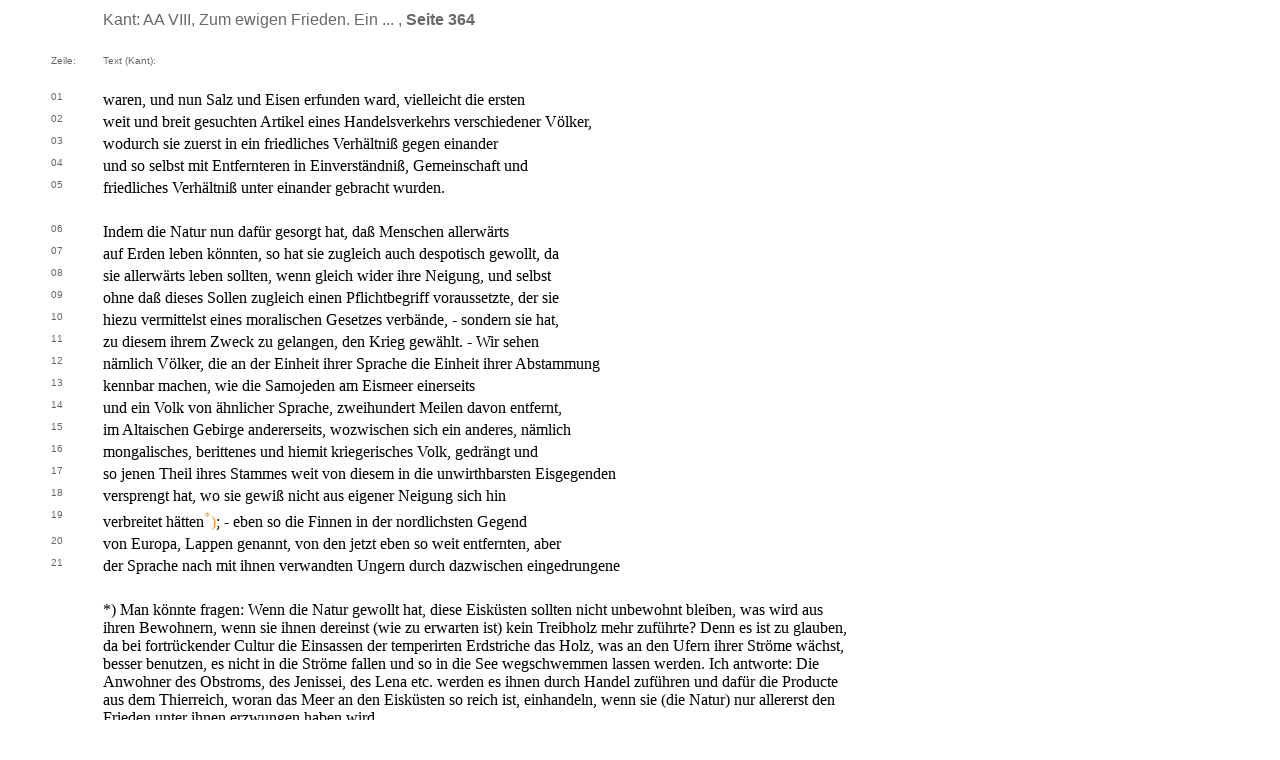

--- FILE ---
content_type: text/html; charset=Charset=ISO-8859-1
request_url: http://korpora.org/kant/aa08/364.html
body_size: 2226
content:
<html>
<head>
<title>Kant: AA VIII, Zum ewigen Frieden. Ein ... , Seite 364</title>
<style type="text/css">
body{font-family: Noto Serif, Cambria, serif;}
a:link { text-decoration:none; }
a:visited { text-decoration:none; }
a:hover { text-decoration:none; }
a:active { text-decoration:none; }
td { font-size: 12pt; }
</style>
<script language=Javascript>
function fensterauf(varurl) {
remoteWin  = window.open(varurl,"bild","toolbar=0,status=0,menubar=0,scrollbars=0,width=150,height=150,top=20,left=20,resizable=no");
remoteWin.focus();
}
</script>
</head>
<body bgcolor="white" text="black" link="f99d1c" vlink="f99d1c" alink="f99d1c">
<table border="0" width="100%" height="100%">

<tr>
<td width="3%">&nbsp;</td>
<td width="4%">&nbsp;</td>
<td colspan="3" align="left" valign="top"><font face="Fira Sans, Aptos, Helvetica, arial" size="3" color="696969"><p>Kant: AA VIII, Zum ewigen Frieden. Ein ... , <b>Seite 364</b></p></font></td>
<td width="16%">&nbsp;</td>
<td width="14%">&nbsp;</td>
<td width="3%">&nbsp;</td>
</tr>
<tr>
<td width="3%">&nbsp;</td>
<td width="4%">&nbsp;</td>
<td colspan="3">&nbsp;</td>
<td width="16%">&nbsp;</td>
<td width="14%">&nbsp;</td>
<td width="3%">&nbsp;</td>
</tr>


<tr>
<td width="3%">&nbsp;</td>
<td width="4%"><font face="Fira Sans, Aptos, Helvetica,  arial" color="696969" size="-2"><p>Zeile:</p><p>&nbsp;</p></font></td>
<td colspan="3" width="60%"><font face="Fira Sans, Aptos, Helvetica,  arial" color="696969" size="-2"><p>Text (Kant):</p><p>&nbsp;</p></font></td>
<td width="16%"><font face="Fira Sans, Aptos, Helvetica,  arial" color="696969" size="-2"><p>    </p><p>&nbsp;</p></font></td>
<td width="14%"><font face="Fira Sans, Aptos, Helvetica,  arial" color="696969" size="-2"><p> </p><p>&nbsp;</p></font></td>
<td width="3%">&nbsp;</td>
</tr>
<tr>
<td width="3%">&nbsp;</td>
<td align="left" valign="top" width="4%"><font size="-2" face="Fira Sans, Aptos, Helvetica, arial" color="696969">01<a name="z01"></a></td>
<td align="left" valign="top" colspan="3" width="60%"> waren, und nun Salz und Eisen erfunden ward, vielleicht die ersten </td>
<td width="16%">&nbsp;</td>
<td width="14%">&nbsp;</td>
<td width="3%">&nbsp;</td>
</tr>


<tr>
<td width="3%">&nbsp;</td>
<td align="left" valign="top" width="4%"><font size="-2" face="Fira Sans, Aptos, Helvetica, arial" color="696969">02<a name="z02"></a></td>
<td align="left" valign="top" colspan="3" width="60%"> weit und breit gesuchten Artikel eines Handelsverkehrs verschiedener V&ouml;lker, </td>
<td width="16%">&nbsp;</td>
<td width="14%">&nbsp;</td>
<td width="3%">&nbsp;</td>
</tr>


<tr>
<td width="3%">&nbsp;</td>
<td align="left" valign="top" width="4%"><font size="-2" face="Fira Sans, Aptos, Helvetica, arial" color="696969">03<a name="z03"></a></td>
<td align="left" valign="top" colspan="3" width="60%"> wodurch sie zuerst in ein friedliches Verh&auml;ltni&szlig; gegen einander </td>
<td width="16%">&nbsp;</td>
<td width="14%">&nbsp;</td>
<td width="3%">&nbsp;</td>
</tr>


<tr>
<td width="3%">&nbsp;</td>
<td align="left" valign="top" width="4%"><font size="-2" face="Fira Sans, Aptos, Helvetica, arial" color="696969">04<a name="z04"></a></td>
<td align="left" valign="top" colspan="3" width="60%"> und so selbst mit Entfernteren in Einverst&auml;ndni&szlig;, Gemeinschaft und </td>
<td width="16%">&nbsp;</td>
<td width="14%">&nbsp;</td>
<td width="3%">&nbsp;</td>
</tr>


<tr>
<td width="3%">&nbsp;</td>
<td align="left" valign="top" width="4%"><font size="-2" face="Fira Sans, Aptos, Helvetica, arial" color="696969">05<a name="z05"></a></td>
<td align="left" valign="top" colspan="3" width="60%"> friedliches Verh&auml;ltni&szlig; unter einander gebracht wurden. </td>
<td width="16%">&nbsp;</td>
<td width="14%">&nbsp;</td>
<td width="3%">&nbsp;</td>
</tr>


<tr>
<td width="3%">&nbsp;</td>
<td width="4%">&nbsp;</td>
<td colspan="3">&nbsp;</td>
<td width="16%">&nbsp;</td>
<td width="14%">&nbsp;</td>
<td width="3%">&nbsp;</td>
</tr>


<tr>
<td width="3%">&nbsp;</td>
<td align="left" valign="top" width="4%"><font size="-2" face="Fira Sans, Aptos, Helvetica, arial" color="696969">06<a name="z06"></a></td>
<td align="left" valign="top" colspan="3" width="60%"> Indem die Natur nun daf&uuml;r gesorgt hat, da&szlig; Menschen allerw&auml;rts </td>
<td width="16%">&nbsp;</td>
<td width="14%">&nbsp;</td>
<td width="3%">&nbsp;</td>
</tr>


<tr>
<td width="3%">&nbsp;</td>
<td align="left" valign="top" width="4%"><font size="-2" face="Fira Sans, Aptos, Helvetica, arial" color="696969">07<a name="z07"></a></td>
<td align="left" valign="top" colspan="3" width="60%"> auf Erden leben k&ouml;nnten, so hat sie zugleich auch despotisch gewollt, da </td>
<td width="16%">&nbsp;</td>
<td width="14%">&nbsp;</td>
<td width="3%">&nbsp;</td>
</tr>


<tr>
<td width="3%">&nbsp;</td>
<td align="left" valign="top" width="4%"><font size="-2" face="Fira Sans, Aptos, Helvetica, arial" color="696969">08<a name="z08"></a></td>
<td align="left" valign="top" colspan="3" width="60%"> sie allerw&auml;rts leben sollten, wenn gleich wider ihre Neigung, und selbst </td>
<td width="16%">&nbsp;</td>
<td width="14%">&nbsp;</td>
<td width="3%">&nbsp;</td>
</tr>


<tr>
<td width="3%">&nbsp;</td>
<td align="left" valign="top" width="4%"><font size="-2" face="Fira Sans, Aptos, Helvetica, arial" color="696969">09<a name="z09"></a></td>
<td align="left" valign="top" colspan="3" width="60%"> ohne da&szlig; dieses Sollen zugleich einen Pflichtbegriff voraussetzte, der sie </td>
<td width="16%">&nbsp;</td>
<td width="14%">&nbsp;</td>
<td width="3%">&nbsp;</td>
</tr>


<tr>
<td width="3%">&nbsp;</td>
<td align="left" valign="top" width="4%"><font size="-2" face="Fira Sans, Aptos, Helvetica, arial" color="696969">10<a name="z10"></a></td>
<td align="left" valign="top" colspan="3" width="60%"> hiezu vermittelst eines moralischen Gesetzes verb&auml;nde, - sondern sie hat, </td>
<td width="16%">&nbsp;</td>
<td width="14%">&nbsp;</td>
<td width="3%">&nbsp;</td>
</tr>


<tr>
<td width="3%">&nbsp;</td>
<td align="left" valign="top" width="4%"><font size="-2" face="Fira Sans, Aptos, Helvetica, arial" color="696969">11<a name="z11"></a></td>
<td align="left" valign="top" colspan="3" width="60%"> zu diesem ihrem Zweck zu gelangen, den Krieg gew&auml;hlt. - Wir sehen </td>
<td width="16%">&nbsp;</td>
<td width="14%">&nbsp;</td>
<td width="3%">&nbsp;</td>
</tr>


<tr>
<td width="3%">&nbsp;</td>
<td align="left" valign="top" width="4%"><font size="-2" face="Fira Sans, Aptos, Helvetica, arial" color="696969">12<a name="z12"></a></td>
<td align="left" valign="top" colspan="3" width="60%"> n&auml;mlich V&ouml;lker, die an der Einheit ihrer Sprache die Einheit ihrer Abstammung </td>
<td width="16%">&nbsp;</td>
<td width="14%">&nbsp;</td>
<td width="3%">&nbsp;</td>
</tr>


<tr>
<td width="3%">&nbsp;</td>
<td align="left" valign="top" width="4%"><font size="-2" face="Fira Sans, Aptos, Helvetica, arial" color="696969">13<a name="z13"></a></td>
<td align="left" valign="top" colspan="3" width="60%"> kennbar machen, wie die Samojeden am Eismeer einerseits </td>
<td width="16%">&nbsp;</td>
<td width="14%">&nbsp;</td>
<td width="3%">&nbsp;</td>
</tr>


<tr>
<td width="3%">&nbsp;</td>
<td align="left" valign="top" width="4%"><font size="-2" face="Fira Sans, Aptos, Helvetica, arial" color="696969">14<a name="z14"></a></td>
<td align="left" valign="top" colspan="3" width="60%"> und ein Volk von &auml;hnlicher Sprache, zweihundert Meilen davon entfernt, </td>
<td width="16%">&nbsp;</td>
<td width="14%">&nbsp;</td>
<td width="3%">&nbsp;</td>
</tr>


<tr>
<td width="3%">&nbsp;</td>
<td align="left" valign="top" width="4%"><font size="-2" face="Fira Sans, Aptos, Helvetica, arial" color="696969">15<a name="z15"></a></td>
<td align="left" valign="top" colspan="3" width="60%"> im Altaischen Gebirge andererseits, wozwischen sich ein anderes, n&auml;mlich </td>
<td width="16%">&nbsp;</td>
<td width="14%">&nbsp;</td>
<td width="3%">&nbsp;</td>
</tr>


<tr>
<td width="3%">&nbsp;</td>
<td align="left" valign="top" width="4%"><font size="-2" face="Fira Sans, Aptos, Helvetica, arial" color="696969">16<a name="z16"></a></td>
<td align="left" valign="top" colspan="3" width="60%"> mongalisches, berittenes und hiemit kriegerisches Volk, gedr&auml;ngt und </td>
<td width="16%">&nbsp;</td>
<td width="14%">&nbsp;</td>
<td width="3%">&nbsp;</td>
</tr>


<tr>
<td width="3%">&nbsp;</td>
<td align="left" valign="top" width="4%"><font size="-2" face="Fira Sans, Aptos, Helvetica, arial" color="696969">17<a name="z17"></a></td>
<td align="left" valign="top" colspan="3" width="60%"> so jenen Theil ihres Stammes weit von diesem in die unwirthbarsten Eisgegenden </td>
<td width="16%">&nbsp;</td>
<td width="14%">&nbsp;</td>
<td width="3%">&nbsp;</td>
</tr>


<tr>
<td width="3%">&nbsp;</td>
<td align="left" valign="top" width="4%"><font size="-2" face="Fira Sans, Aptos, Helvetica, arial" color="696969">18<a name="z18"></a></td>
<td align="left" valign="top" colspan="3" width="60%"> versprengt hat, wo sie gewi&szlig; nicht aus eigener Neigung sich hin </td>
<td width="16%">&nbsp;</td>
<td width="14%">&nbsp;</td>
<td width="3%">&nbsp;</td>
</tr>


<tr>
<td width="3%">&nbsp;</td>
<td align="left" valign="top" width="4%"><font size="-2" face="Fira Sans, Aptos, Helvetica, arial" color="696969">19<a name="z19"></a></td>
<td align="left" valign="top" colspan="3" width="60%"> verbreitet h&auml;tten<a href="#1"><sup>*</sup>)</a>; - eben so die Finnen in der nordlichsten Gegend </td>
<td width="16%">&nbsp;</td>
<td width="14%">&nbsp;</td>
<td width="3%">&nbsp;</td>
</tr>


<tr>
<td width="3%">&nbsp;</td>
<td align="left" valign="top" width="4%"><font size="-2" face="Fira Sans, Aptos, Helvetica, arial" color="696969">20<a name="z20"></a></td>
<td align="left" valign="top" colspan="3" width="60%"> von Europa, Lappen genannt, von den jetzt eben so weit entfernten, aber </td>
<td width="16%">&nbsp;</td>
<td width="14%">&nbsp;</td>
<td width="3%">&nbsp;</td>
</tr>


<tr>
<td width="3%">&nbsp;</td>
<td align="left" valign="top" width="4%"><font size="-2" face="Fira Sans, Aptos, Helvetica, arial" color="696969">21<a name="z21"></a></td>
<td align="left" valign="top" colspan="3" width="60%"> der Sprache nach mit ihnen verwandten Ungern durch dazwischen eingedrungene </td>
<td width="16%">&nbsp;</td>
<td width="14%">&nbsp;</td>
<td width="3%">&nbsp;</td>
</tr>


<tr>
<td width="3%">&nbsp;</td>
<td width="4%">&nbsp;</td>
<td colspan="3">&nbsp;</td>
<td width="16%">&nbsp;</td>
<td width="14%">&nbsp;</td>
<td width="3%">&nbsp;</td>
</tr>


<tr>
<td width="3%">&nbsp;</td>
<td width="4%">&nbsp;</td>
<td colspan="3" width="60%"><a name="1"> *) Man k&ouml;nnte fragen: Wenn die Natur gewollt hat, diese Eisk&uuml;sten sollten  nicht unbewohnt bleiben, was wird aus ihren Bewohnern, wenn sie ihnen dereinst  (wie zu erwarten ist) kein Treibholz mehr zuf&uuml;hrte? Denn es ist zu glauben, da  bei fortr&uuml;ckender Cultur die Einsassen der temperirten Erdstriche das Holz, was an  den Ufern ihrer Str&ouml;me w&auml;chst, besser benutzen, es nicht in die Str&ouml;me fallen und  so in die See wegschwemmen lassen werden. Ich antworte: Die Anwohner des  Obstroms, des Jenissei, des Lena etc. werden es ihnen durch Handel zuf&uuml;hren  und daf&uuml;r die Producte aus dem Thierreich, woran das Meer an den Eisk&uuml;sten  so reich ist, einhandeln, wenn sie (die Natur) nur allererst den Frieden unter ihnen  erzwungen haben wird. </a></td>
<td width="16%">&nbsp;</td>
<td width="14%">&nbsp;</td>
<td width="3%">&nbsp;</td>
</tr>


<tr>
<td width="3%">&nbsp;</td>
<td width="4%">&nbsp;</td>
<td colspan="3">&nbsp;</td>
<td width="16%">&nbsp;</td>
<td width="14%">&nbsp;</td>
<td width="3%">&nbsp;</td>
</tr>


<tr>
<td width="3%">&nbsp;</td>
<td width="4%">&nbsp;</td>
<td colspan="3" align="left" valign="bottom"><font face="Fira Sans, Aptos, Helvetica, arial" size="3" color="696969">&nbsp;<p>[ <a href="363.html">Seite 363</a> ] [ <a href="365.html">Seite 365</a> ] [ <a href="Inhalt8.html">Inhaltsverzeichnis</a> ]</p></font></td>
<td width="16%">&nbsp;</td>
<td width="14%">&nbsp;</td>
<td width="3%">&nbsp;</td>
</tr>


<tr>
<td width="3%">&nbsp;</td>
<td width="4%">&nbsp;</td>
<td colspan="3">&nbsp;</td>
<td width="16%">&nbsp;</td>
<td width="14%">&nbsp;</td>
<td width="3%">&nbsp;</td>
</tr>


</table>
</body>
</html>


